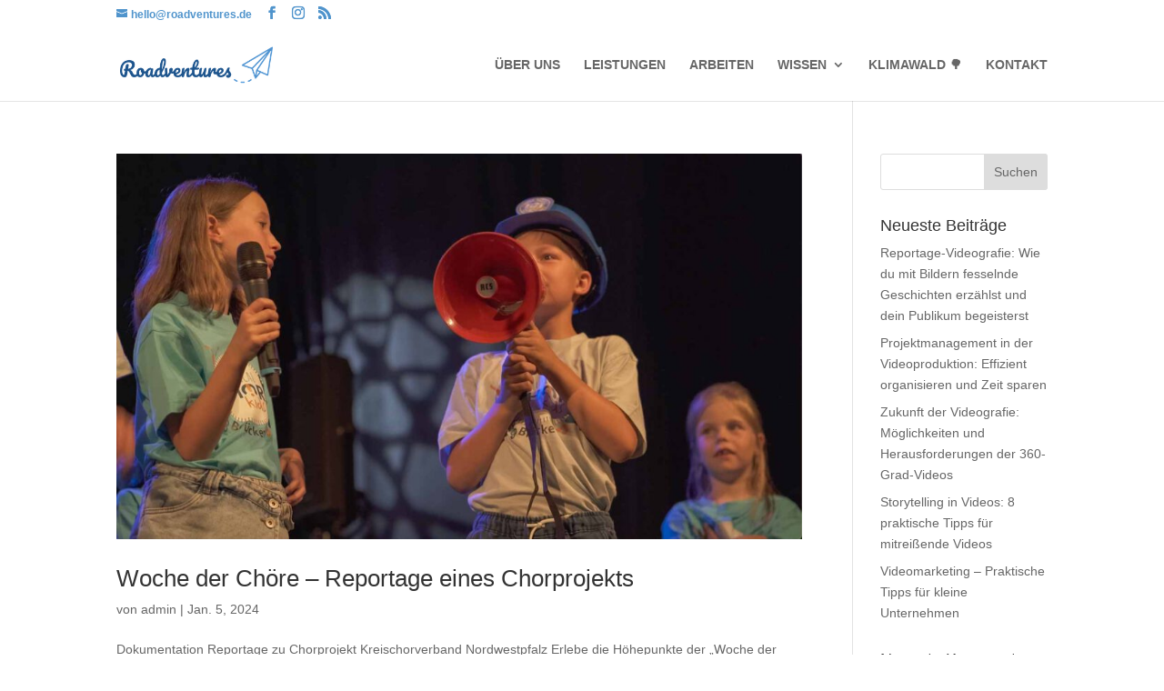

--- FILE ---
content_type: text/css
request_url: https://roadventures.de/wp-content/et-cache/taxonomy/project_tag/37/et-divi-dynamic-tb-131-late.css
body_size: -73
content:
@font-face{font-family:ETmodules;font-display:block;src:url(//roadventures.de/wp-content/themes/Divi/core/admin/fonts/modules/social/modules.eot);src:url(//roadventures.de/wp-content/themes/Divi/core/admin/fonts/modules/social/modules.eot?#iefix) format("embedded-opentype"),url(//roadventures.de/wp-content/themes/Divi/core/admin/fonts/modules/social/modules.woff) format("woff"),url(//roadventures.de/wp-content/themes/Divi/core/admin/fonts/modules/social/modules.ttf) format("truetype"),url(//roadventures.de/wp-content/themes/Divi/core/admin/fonts/modules/social/modules.svg#ETmodules) format("svg");font-weight:400;font-style:normal}